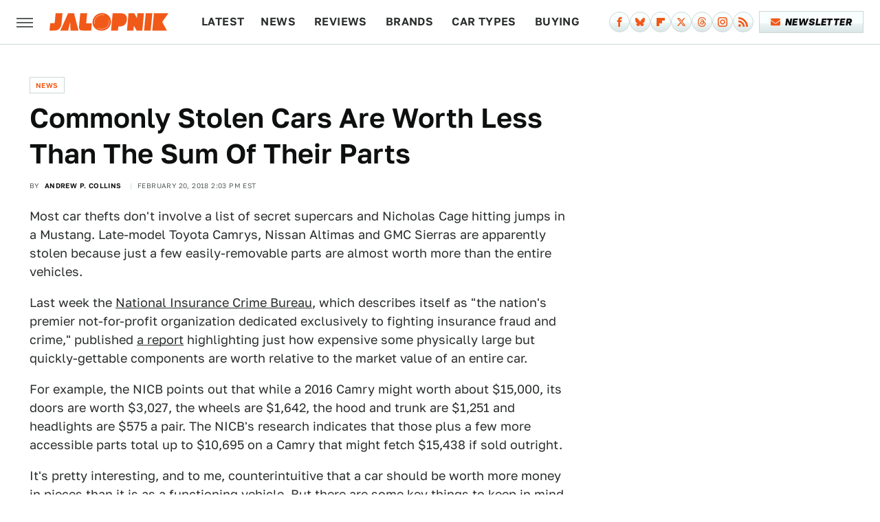

--- FILE ---
content_type: image/svg+xml
request_url: https://www.jalopnik.com/img/jalopnik-RGB-icon-color.svg
body_size: 262
content:
<?xml version="1.0" encoding="UTF-8"?><svg id="a" xmlns="http://www.w3.org/2000/svg" viewBox="0 0 389.16 510.78"><defs><style>.b{fill:#f15919;stroke-width:0px;}</style></defs><path class="b" d="M360.55,294.57L389.16,0h-205.87l-27.03,273.27c-1.11,11.29-11.45,20.83-22.89,20.83H21.62L0,510.78h110.64c11.29,0,33.07-1.11,41.49-1.11,177.73-.95,200.78-174.07,200.78-174.07,2.86-11.13,6.36-29.57,7.63-41.01Z"/></svg>

--- FILE ---
content_type: image/svg+xml
request_url: https://www.jalopnik.com/img/jalopnik-RGB-logo-color.svg
body_size: 1180
content:
<?xml version="1.0" encoding="UTF-8"?><svg id="a" xmlns="http://www.w3.org/2000/svg" viewBox="0 0 600 87.42"><defs><style>.b{fill:#f15919;stroke-width:0px;}</style></defs><path class="b" d="M190.06.8h-34.79l-6.32,64.4-.46,4.64v.54c-.1,4.14,1.38,8.16,4.13,11.26,3.06,3.4,8.76,4.58,8.76,4.58,2.28.42,4.59.65,6.91.7h41.97v.03l3.59-36.5h-28.68L190.06.8Z"/><path class="b" d="M265.26,0c-25.86.16-47.49,20.1-48.29,44.49-.8,24.41,19.48,43.09,45.34,42.93,25.86-.16,47.49-19.05,48.29-43.47C311.41,19.54,291.12-.16,265.26,0ZM262.65,79.53h-.26c-10.62,0-20.63-4.04-27.5-11.1-6.32-6.49-9.63-15.08-9.33-24.18.66-19.91,18.31-36.22,39.36-36.35,10.74.08,20.34,3.9,27.4,11.15,6.56,6.74,10,15.58,9.69,24.91-.65,19.81-17.94,35.43-39.36,35.57Z"/><rect class="b" x="226.07" y="48.56" width="28.92" height="24.8" transform="translate(133.47 -162.9) rotate(50.22)"/><rect class="b" x="269.77" y="12.56" width="31.53" height="24.8" transform="translate(122.01 -210.45) rotate(50.22)"/><path class="b" d="M264.22,32.27h0c-6.82.04-12.54,5.29-12.75,11.69-.09,2.87.95,5.58,2.94,7.62,2.2,2.26,5.46,3.55,8.96,3.56,6.94-.04,12.54-5.05,12.75-11.4.1-2.96-.99-5.76-3.07-7.89-2.3-2.36-5.44-3.65-8.82-3.58Z"/><path class="b" d="M291.49,20.09c-6.8-6.99-16.02-10.89-26.46-10.73-20.42.13-37.55,15.86-38.18,35.07-.28,8.64,2.86,16.8,8.86,22.96,6.67,6.85,16.52,10.67,26.85,10.68,20.78-.13,37.56-15.16,38.19-34.22.29-8.89-2.99-17.33-9.25-23.75ZM263.46,52.95c-2.81,0-5.43-1.05-7.21-2.87-1.62-1.66-2.47-3.86-2.39-6.19.17-5.16,4.77-9.39,10.24-9.42,2.73-.05,5.25.98,7.11,2.89,1.68,1.73,2.57,4,2.49,6.4-.17,5.12-4.67,9.16-10.24,9.2Z"/><rect class="b" x="253.2" y="39.79" width="20.31" height="8.04" transform="translate(128.51 -186.61) rotate(50.22)"/><polygon class="b" points="93.93 .86 54.32 86.97 93.93 86.97 104.2 43.9 106.02 86.97 146.33 86.97 123.63 .86 93.93 .86"/><path class="b" d="M60.78,50.46L65.61.8H30.9l-4.56,46.07c-.19,1.9-1.93,3.51-3.86,3.51H3.64L0,86.91h18.65c1.9,0,5.57-.19,6.99-.19,29.96-.16,33.85-29.35,33.85-29.35.48-1.88,1.07-4.98,1.29-6.91Z"/><path class="b" d="M362.25.97c-1.93-.08-5.09-.16-7.02-.16h-32.96l-3.54-.03-.32,3.75-8.12,82.41h34.79l1.98-20.37c2.86,0,5.72-.07,8.58-.21,0,0,13.53-.59,22.19-7.5,7.26-5.79,11.52-14.28,12.6-25.25.13-1.47.24-2.89.24-4.29.08-8.87-2.55-15.87-7.83-20.85-7.26-6.89-20.58-7.5-20.58-7.5Z"/><polygon class="b" points="600 .83 526.98 .83 518.36 86.94 592.44 86.94 568.62 43.76 600 .83"/><polygon class="b" points="485.55 .75 477 86.88 477 86.91 510.42 86.91 518.97 .75 485.55 .75"/><polygon class="b" points="443.66 .8 442.42 14.42 441.41 25.06 427.42 .8 398.64 .8 390.68 86.94 423.38 86.94 425.7 62.74 439.74 86.94 468.43 86.94 476.36 .8 443.66 .8"/></svg>